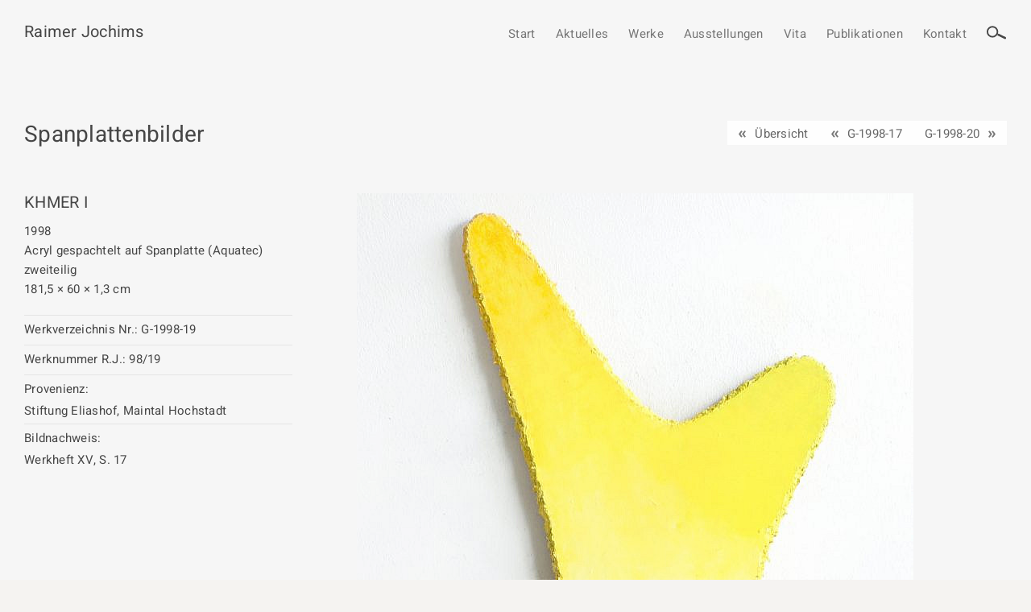

--- FILE ---
content_type: text/html; charset=UTF-8
request_url: https://raimer-jochims.de/werkgruppe/spanplattenbilder/g-1998-19/
body_size: 8569
content:
<!doctype html>
<html lang="de" data-site="Werkverzeichnis Raimer Joachims 2021">

<head>
	<meta charset="UTF-8">
	<link rel="profile" href="http://gmpg.org/xfn/11">
	<meta name="viewport" content="width=device-width, initial-scale=1">
	<title> &raquo; G-1998-19</title>
	<link rel="apple-touch-icon" sizes="180x180" href="https://raimer-jochims.de/wp-content/themes/debleu-2022/favicons/apple-touch-icon.png">
<link rel="icon" type="image/png" sizes="32x32" href="https://raimer-jochims.de/wp-content/themes/debleu-2022/favicons/favicon-32x32.png">
<link rel="icon" type="image/png" sizes="16x16" href="https://raimer-jochims.de/wp-content/themes/debleu-2022/favicons/favicon-16x16.png">
<link rel="manifest" href="https://raimer-jochims.de/wp-content/themes/debleu-2022/favicons/site.webmanifest">
<link rel="mask-icon" href="https://raimer-jochims.de/wp-content/themes/debleu-2022/favicons/safari-pinned-tab.svg" color="#5bbad5">
<link rel="shortcut icon" href="https://raimer-jochims.de/wp-content/themes/debleu-2022/favicons/favicon.ico">
<meta name="msapplication-TileColor" content="#da532c">
<meta name="msapplication-config" content="https://raimer-jochims.de/wp-content/themes/debleu-2022/favicons/browserconfig.xml">
<meta name="theme-color" content="#ffffff">	<meta name='robots' content='max-image-preview:large' />
	<style>img:is([sizes="auto" i], [sizes^="auto," i]) { contain-intrinsic-size: 3000px 1500px }</style>
	<style id='classic-theme-styles-inline-css' type='text/css'>
/*! This file is auto-generated */
.wp-block-button__link{color:#fff;background-color:#32373c;border-radius:9999px;box-shadow:none;text-decoration:none;padding:calc(.667em + 2px) calc(1.333em + 2px);font-size:1.125em}.wp-block-file__button{background:#32373c;color:#fff;text-decoration:none}
</style>
<style id='global-styles-inline-css' type='text/css'>
:root{--wp--preset--aspect-ratio--square: 1;--wp--preset--aspect-ratio--4-3: 4/3;--wp--preset--aspect-ratio--3-4: 3/4;--wp--preset--aspect-ratio--3-2: 3/2;--wp--preset--aspect-ratio--2-3: 2/3;--wp--preset--aspect-ratio--16-9: 16/9;--wp--preset--aspect-ratio--9-16: 9/16;--wp--preset--color--black: #000000;--wp--preset--color--cyan-bluish-gray: #abb8c3;--wp--preset--color--white: #ffffff;--wp--preset--color--pale-pink: #f78da7;--wp--preset--color--vivid-red: #cf2e2e;--wp--preset--color--luminous-vivid-orange: #ff6900;--wp--preset--color--luminous-vivid-amber: #fcb900;--wp--preset--color--light-green-cyan: #7bdcb5;--wp--preset--color--vivid-green-cyan: #00d084;--wp--preset--color--pale-cyan-blue: #8ed1fc;--wp--preset--color--vivid-cyan-blue: #0693e3;--wp--preset--color--vivid-purple: #9b51e0;--wp--preset--gradient--vivid-cyan-blue-to-vivid-purple: linear-gradient(135deg,rgba(6,147,227,1) 0%,rgb(155,81,224) 100%);--wp--preset--gradient--light-green-cyan-to-vivid-green-cyan: linear-gradient(135deg,rgb(122,220,180) 0%,rgb(0,208,130) 100%);--wp--preset--gradient--luminous-vivid-amber-to-luminous-vivid-orange: linear-gradient(135deg,rgba(252,185,0,1) 0%,rgba(255,105,0,1) 100%);--wp--preset--gradient--luminous-vivid-orange-to-vivid-red: linear-gradient(135deg,rgba(255,105,0,1) 0%,rgb(207,46,46) 100%);--wp--preset--gradient--very-light-gray-to-cyan-bluish-gray: linear-gradient(135deg,rgb(238,238,238) 0%,rgb(169,184,195) 100%);--wp--preset--gradient--cool-to-warm-spectrum: linear-gradient(135deg,rgb(74,234,220) 0%,rgb(151,120,209) 20%,rgb(207,42,186) 40%,rgb(238,44,130) 60%,rgb(251,105,98) 80%,rgb(254,248,76) 100%);--wp--preset--gradient--blush-light-purple: linear-gradient(135deg,rgb(255,206,236) 0%,rgb(152,150,240) 100%);--wp--preset--gradient--blush-bordeaux: linear-gradient(135deg,rgb(254,205,165) 0%,rgb(254,45,45) 50%,rgb(107,0,62) 100%);--wp--preset--gradient--luminous-dusk: linear-gradient(135deg,rgb(255,203,112) 0%,rgb(199,81,192) 50%,rgb(65,88,208) 100%);--wp--preset--gradient--pale-ocean: linear-gradient(135deg,rgb(255,245,203) 0%,rgb(182,227,212) 50%,rgb(51,167,181) 100%);--wp--preset--gradient--electric-grass: linear-gradient(135deg,rgb(202,248,128) 0%,rgb(113,206,126) 100%);--wp--preset--gradient--midnight: linear-gradient(135deg,rgb(2,3,129) 0%,rgb(40,116,252) 100%);--wp--preset--font-size--small: 13px;--wp--preset--font-size--medium: 20px;--wp--preset--font-size--large: 36px;--wp--preset--font-size--x-large: 42px;--wp--preset--spacing--20: 0.44rem;--wp--preset--spacing--30: 0.67rem;--wp--preset--spacing--40: 1rem;--wp--preset--spacing--50: 1.5rem;--wp--preset--spacing--60: 2.25rem;--wp--preset--spacing--70: 3.38rem;--wp--preset--spacing--80: 5.06rem;--wp--preset--shadow--natural: 6px 6px 9px rgba(0, 0, 0, 0.2);--wp--preset--shadow--deep: 12px 12px 50px rgba(0, 0, 0, 0.4);--wp--preset--shadow--sharp: 6px 6px 0px rgba(0, 0, 0, 0.2);--wp--preset--shadow--outlined: 6px 6px 0px -3px rgba(255, 255, 255, 1), 6px 6px rgba(0, 0, 0, 1);--wp--preset--shadow--crisp: 6px 6px 0px rgba(0, 0, 0, 1);}:where(.is-layout-flex){gap: 0.5em;}:where(.is-layout-grid){gap: 0.5em;}body .is-layout-flex{display: flex;}.is-layout-flex{flex-wrap: wrap;align-items: center;}.is-layout-flex > :is(*, div){margin: 0;}body .is-layout-grid{display: grid;}.is-layout-grid > :is(*, div){margin: 0;}:where(.wp-block-columns.is-layout-flex){gap: 2em;}:where(.wp-block-columns.is-layout-grid){gap: 2em;}:where(.wp-block-post-template.is-layout-flex){gap: 1.25em;}:where(.wp-block-post-template.is-layout-grid){gap: 1.25em;}.has-black-color{color: var(--wp--preset--color--black) !important;}.has-cyan-bluish-gray-color{color: var(--wp--preset--color--cyan-bluish-gray) !important;}.has-white-color{color: var(--wp--preset--color--white) !important;}.has-pale-pink-color{color: var(--wp--preset--color--pale-pink) !important;}.has-vivid-red-color{color: var(--wp--preset--color--vivid-red) !important;}.has-luminous-vivid-orange-color{color: var(--wp--preset--color--luminous-vivid-orange) !important;}.has-luminous-vivid-amber-color{color: var(--wp--preset--color--luminous-vivid-amber) !important;}.has-light-green-cyan-color{color: var(--wp--preset--color--light-green-cyan) !important;}.has-vivid-green-cyan-color{color: var(--wp--preset--color--vivid-green-cyan) !important;}.has-pale-cyan-blue-color{color: var(--wp--preset--color--pale-cyan-blue) !important;}.has-vivid-cyan-blue-color{color: var(--wp--preset--color--vivid-cyan-blue) !important;}.has-vivid-purple-color{color: var(--wp--preset--color--vivid-purple) !important;}.has-black-background-color{background-color: var(--wp--preset--color--black) !important;}.has-cyan-bluish-gray-background-color{background-color: var(--wp--preset--color--cyan-bluish-gray) !important;}.has-white-background-color{background-color: var(--wp--preset--color--white) !important;}.has-pale-pink-background-color{background-color: var(--wp--preset--color--pale-pink) !important;}.has-vivid-red-background-color{background-color: var(--wp--preset--color--vivid-red) !important;}.has-luminous-vivid-orange-background-color{background-color: var(--wp--preset--color--luminous-vivid-orange) !important;}.has-luminous-vivid-amber-background-color{background-color: var(--wp--preset--color--luminous-vivid-amber) !important;}.has-light-green-cyan-background-color{background-color: var(--wp--preset--color--light-green-cyan) !important;}.has-vivid-green-cyan-background-color{background-color: var(--wp--preset--color--vivid-green-cyan) !important;}.has-pale-cyan-blue-background-color{background-color: var(--wp--preset--color--pale-cyan-blue) !important;}.has-vivid-cyan-blue-background-color{background-color: var(--wp--preset--color--vivid-cyan-blue) !important;}.has-vivid-purple-background-color{background-color: var(--wp--preset--color--vivid-purple) !important;}.has-black-border-color{border-color: var(--wp--preset--color--black) !important;}.has-cyan-bluish-gray-border-color{border-color: var(--wp--preset--color--cyan-bluish-gray) !important;}.has-white-border-color{border-color: var(--wp--preset--color--white) !important;}.has-pale-pink-border-color{border-color: var(--wp--preset--color--pale-pink) !important;}.has-vivid-red-border-color{border-color: var(--wp--preset--color--vivid-red) !important;}.has-luminous-vivid-orange-border-color{border-color: var(--wp--preset--color--luminous-vivid-orange) !important;}.has-luminous-vivid-amber-border-color{border-color: var(--wp--preset--color--luminous-vivid-amber) !important;}.has-light-green-cyan-border-color{border-color: var(--wp--preset--color--light-green-cyan) !important;}.has-vivid-green-cyan-border-color{border-color: var(--wp--preset--color--vivid-green-cyan) !important;}.has-pale-cyan-blue-border-color{border-color: var(--wp--preset--color--pale-cyan-blue) !important;}.has-vivid-cyan-blue-border-color{border-color: var(--wp--preset--color--vivid-cyan-blue) !important;}.has-vivid-purple-border-color{border-color: var(--wp--preset--color--vivid-purple) !important;}.has-vivid-cyan-blue-to-vivid-purple-gradient-background{background: var(--wp--preset--gradient--vivid-cyan-blue-to-vivid-purple) !important;}.has-light-green-cyan-to-vivid-green-cyan-gradient-background{background: var(--wp--preset--gradient--light-green-cyan-to-vivid-green-cyan) !important;}.has-luminous-vivid-amber-to-luminous-vivid-orange-gradient-background{background: var(--wp--preset--gradient--luminous-vivid-amber-to-luminous-vivid-orange) !important;}.has-luminous-vivid-orange-to-vivid-red-gradient-background{background: var(--wp--preset--gradient--luminous-vivid-orange-to-vivid-red) !important;}.has-very-light-gray-to-cyan-bluish-gray-gradient-background{background: var(--wp--preset--gradient--very-light-gray-to-cyan-bluish-gray) !important;}.has-cool-to-warm-spectrum-gradient-background{background: var(--wp--preset--gradient--cool-to-warm-spectrum) !important;}.has-blush-light-purple-gradient-background{background: var(--wp--preset--gradient--blush-light-purple) !important;}.has-blush-bordeaux-gradient-background{background: var(--wp--preset--gradient--blush-bordeaux) !important;}.has-luminous-dusk-gradient-background{background: var(--wp--preset--gradient--luminous-dusk) !important;}.has-pale-ocean-gradient-background{background: var(--wp--preset--gradient--pale-ocean) !important;}.has-electric-grass-gradient-background{background: var(--wp--preset--gradient--electric-grass) !important;}.has-midnight-gradient-background{background: var(--wp--preset--gradient--midnight) !important;}.has-small-font-size{font-size: var(--wp--preset--font-size--small) !important;}.has-medium-font-size{font-size: var(--wp--preset--font-size--medium) !important;}.has-large-font-size{font-size: var(--wp--preset--font-size--large) !important;}.has-x-large-font-size{font-size: var(--wp--preset--font-size--x-large) !important;}
:where(.wp-block-post-template.is-layout-flex){gap: 1.25em;}:where(.wp-block-post-template.is-layout-grid){gap: 1.25em;}
:where(.wp-block-columns.is-layout-flex){gap: 2em;}:where(.wp-block-columns.is-layout-grid){gap: 2em;}
:root :where(.wp-block-pullquote){font-size: 1.5em;line-height: 1.6;}
</style>
<link rel='stylesheet' id='contact-form-7-css' href='https://raimer-jochims.de/wp-content/plugins/contact-form-7/includes/css/styles.css?ver=6.1.4' type='text/css' media='all' />
<link rel='stylesheet' id='wf_magnific_popup_styles-css' href='https://raimer-jochims.de/wp-content/plugins/wf-magnific-lightbox/css/magnific-popup.css?ver=6.8.3' type='text/css' media='all' />
<link rel='stylesheet' id='wfml_custom-css' href='https://raimer-jochims.de/wp-content/plugins/wf-magnific-lightbox/css/wfml-custom.css?ver=6.8.3' type='text/css' media='all' />
<link rel='stylesheet' id='debleu_slider-css' href='https://raimer-jochims.de/wp-content/themes/debleu-2022/css/swiper.min.css?ver=screen' type='text/css' media='all' />
<link rel='stylesheet' id='debleu_master_css-css' href='https://raimer-jochims.de/wp-content/themes/debleu-2022/style.css?ver=screen' type='text/css' media='all' />
<link rel='stylesheet' id='debleu_custom_css-css' href='https://raimer-jochims.de/wp-content/themes/debleu-2022/styles-custom.css?ver=screen' type='text/css' media='all' />
<script type="text/javascript" src="https://raimer-jochims.de/wp-includes/js/jquery/jquery.min.js?ver=3.7.1" id="jquery-core-js"></script>
<script type="text/javascript" src="https://raimer-jochims.de/wp-includes/js/jquery/jquery-migrate.min.js?ver=3.4.1" id="jquery-migrate-js"></script>
<script type="text/javascript" src="https://raimer-jochims.de/wp-content/themes/debleu-2022/js/swiper.min.js" id="debleu-slider-js"></script>
<link rel="https://api.w.org/" href="https://raimer-jochims.de/wp-json/" /><link rel="canonical" href="https://raimer-jochims.de/werkgruppe/spanplattenbilder/g-1998-19/" />
<link rel='shortlink' href='https://raimer-jochims.de/?p=8773' />
<link rel="alternate" title="oEmbed (JSON)" type="application/json+oembed" href="https://raimer-jochims.de/wp-json/oembed/1.0/embed?url=https%3A%2F%2Fraimer-jochims.de%2Fwerkgruppe%2Fspanplattenbilder%2Fg-1998-19%2F" />
<link rel="alternate" title="oEmbed (XML)" type="text/xml+oembed" href="https://raimer-jochims.de/wp-json/oembed/1.0/embed?url=https%3A%2F%2Fraimer-jochims.de%2Fwerkgruppe%2Fspanplattenbilder%2Fg-1998-19%2F&#038;format=xml" />
</head>

<body id="top" class="wp-singular spanplattenbilder-template-default single single-spanplattenbilder postid-8773 wp-theme-debleu-2022 flex size-1920">

	<a href="#top" id="nav-overlay" class="hide">&nbsp;</a>

	<div id="body-col-flex">

		<nav id="topnavi-mobile" class="size-1360">
			<div class="wrap">
				<div id="menu-open" class="hide">

					
                    
					<ul id="menu-topnavi-mobile" class="menu"><li id="menu-item-226" class="menu-item menu-item-type-post_type menu-item-object-page menu-item-home menu-item-226"><a href="https://raimer-jochims.de/">Start</a></li>
<li id="menu-item-1403" class="menu-item menu-item-type-post_type menu-item-object-page menu-item-1403"><a href="https://raimer-jochims.de/aktuelles/">Aktuelles</a></li>
<li id="menu-item-1404" class="menu-item menu-item-type-post_type menu-item-object-page menu-item-has-children menu-item-1404"><a href="https://raimer-jochims.de/werkgruppen/">Werkgruppen / Work groups</a>
<span class="sub-menu-button"><svg viewBox="0 0 44 44" class="icon-down"><use xlink:href="#down"></use></svg><svg viewBox="0 0 44 44" class="icon-up"><use xlink:href="#up"></use></svg></span><ul class="sub-menu">
	<li id="menu-item-1414" class="menu-item menu-item-type-post_type menu-item-object-page menu-item-1414"><a href="https://raimer-jochims.de/werkgruppen/fruehwerk/">Frühwerk / Early work</a></li>
	<li id="menu-item-1413" class="menu-item menu-item-type-post_type menu-item-object-page menu-item-1413"><a href="https://raimer-jochims.de/werkgruppen/chromatische-flaechen/">Chromatische Flächen / Chromatic surfaces</a></li>
	<li id="menu-item-1412" class="menu-item menu-item-type-post_type menu-item-object-page menu-item-1412"><a href="https://raimer-jochims.de/werkgruppen/schwarze-serie/">Schwarze Serie / Black series</a></li>
	<li id="menu-item-1411" class="menu-item menu-item-type-post_type menu-item-object-page menu-item-1411"><a href="https://raimer-jochims.de/werkgruppen/spanplattenbilder/">Spanplattenbilder / Chipboard pictures</a></li>
	<li id="menu-item-1410" class="menu-item menu-item-type-post_type menu-item-object-page menu-item-1410"><a href="https://raimer-jochims.de/werkgruppen/papierarbeiten/">Papierarbeiten / Works on paper</a></li>
	<li id="menu-item-1409" class="menu-item menu-item-type-post_type menu-item-object-page menu-item-1409"><a href="https://raimer-jochims.de/werkgruppen/malbuecher/">Malbücher / Coloring books</a></li>
	<li id="menu-item-1408" class="menu-item menu-item-type-post_type menu-item-object-page menu-item-1408"><a href="https://raimer-jochims.de/werkgruppen/zeichnungen/">Zeichnungen / Drawings</a></li>
	<li id="menu-item-1407" class="menu-item menu-item-type-post_type menu-item-object-page menu-item-1407"><a href="https://raimer-jochims.de/werkgruppen/steine/">Steine / Stones</a></li>
	<li id="menu-item-5616" class="menu-item menu-item-type-post_type menu-item-object-page menu-item-5616"><a href="https://raimer-jochims.de/werkgruppen/verschiedenes/">Verschiedenes</a></li>
	<li id="menu-item-14486" class="menu-item menu-item-type-post_type menu-item-object-page menu-item-14486"><a href="https://raimer-jochims.de/werkgruppen/arbeitsnotizen/">Arbeitsnotizen</a></li>
	<li id="menu-item-14721" class="menu-item menu-item-type-post_type menu-item-object-page menu-item-14721"><a href="https://raimer-jochims.de/werkgruppen/erlaeuterung/">Erläuterung</a></li>
</ul>
</li>
<li id="menu-item-1402" class="menu-item menu-item-type-post_type menu-item-object-page menu-item-1402"><a href="https://raimer-jochims.de/ausstellungen/">Ausstellungen</a></li>
<li id="menu-item-1401" class="menu-item menu-item-type-post_type menu-item-object-page menu-item-1401"><a href="https://raimer-jochims.de/vita/">Vita</a></li>
<li id="menu-item-1400" class="menu-item menu-item-type-post_type menu-item-object-page menu-item-1400"><a href="https://raimer-jochims.de/publikationen/">Publikationen</a></li>
<li id="menu-item-227" class="menu-item menu-item-type-post_type menu-item-object-page menu-item-227"><a href="https://raimer-jochims.de/kontakt/">Kontakt</a></li>
</ul>				</div>
			</div>
		</nav>

		<header id="header" class="site-header size-1920">

			<div id="head" class="size-1360">
                
                <div class="menu-icons">

                    <a id="menuIconShow" class="show" href="#top">
                        <svg xmlns="http://www.w3.org/2000/svg" viewBox="0 0 300 300" class="icon-close">
                            <line x1="30.1" y1="41.4" x2="269.9" y2="41.4"/>
                            <line x1="30.1" y1="150" x2="269.9" y2="150"/>
                            <line x1="30.1" y1="258.6" x2="269.9" y2="258.6"/>
                        </svg>
                    </a>

                    <div id="menuIconHide" class="hide">
                        <svg xmlns="http://www.w3.org/2000/svg" viewBox="0 0 300 300" class="icon-close">
                            <line x1="30.07" y1="30.07" x2="269.93" y2="269.93"/>
                            <line x1="30.07" y1="269.93" x2="269.93" y2="30.07"/>
                        </svg>
                    </div>
                    
                </div>

				<div class="site-branding">

                    <a class="text" href="/"><h1>Raimer Jochims</h1><h2></h2></a>				</div>

				<nav id="topnavi">
					<ul id="menu-topnavi" class="menu"><li id="menu-item-223" class="menu-item menu-item-type-post_type menu-item-object-page menu-item-home menu-item-223"><a href="https://raimer-jochims.de/">Start</a></li>
<li id="menu-item-1339" class="menu-item menu-item-type-post_type menu-item-object-page menu-item-1339"><a href="https://raimer-jochims.de/aktuelles/">Aktuelles</a></li>
<li id="menu-item-1203" class="menu-item menu-item-type-post_type menu-item-object-page menu-item-has-children menu-item-1203"><a href="https://raimer-jochims.de/werkgruppen/">Werke</a>
<ul class="sub-menu">
	<li id="menu-item-1244" class="menu-item menu-item-type-post_type menu-item-object-page menu-item-1244"><a href="https://raimer-jochims.de/werkgruppen/fruehwerk/">Frühwerk / Early work</a></li>
	<li id="menu-item-1243" class="menu-item menu-item-type-post_type menu-item-object-page menu-item-1243"><a href="https://raimer-jochims.de/werkgruppen/chromatische-flaechen/">Chromatische Flächen / Chromatic surfaces</a></li>
	<li id="menu-item-1260" class="menu-item menu-item-type-post_type menu-item-object-page menu-item-1260"><a href="https://raimer-jochims.de/werkgruppen/schwarze-serie/">Schwarze Serie / Black series</a></li>
	<li id="menu-item-1305" class="menu-item menu-item-type-post_type menu-item-object-page menu-item-1305"><a href="https://raimer-jochims.de/werkgruppen/spanplattenbilder/">Spanplattenbilder / Chipboard pictures</a></li>
	<li id="menu-item-1304" class="menu-item menu-item-type-post_type menu-item-object-page menu-item-1304"><a href="https://raimer-jochims.de/werkgruppen/papierarbeiten/">Papierarbeiten / Works on paper</a></li>
	<li id="menu-item-1303" class="menu-item menu-item-type-post_type menu-item-object-page menu-item-1303"><a href="https://raimer-jochims.de/werkgruppen/malbuecher/">Malbücher / Coloring books</a></li>
	<li id="menu-item-1302" class="menu-item menu-item-type-post_type menu-item-object-page menu-item-1302"><a href="https://raimer-jochims.de/werkgruppen/zeichnungen/">Zeichnungen / Drawings</a></li>
	<li id="menu-item-1301" class="menu-item menu-item-type-post_type menu-item-object-page menu-item-1301"><a href="https://raimer-jochims.de/werkgruppen/steine/">Steine / Stones</a></li>
	<li id="menu-item-5615" class="menu-item menu-item-type-post_type menu-item-object-page menu-item-5615"><a href="https://raimer-jochims.de/werkgruppen/verschiedenes/">Verschiedenes</a></li>
	<li id="menu-item-14487" class="menu-item menu-item-type-post_type menu-item-object-page menu-item-14487"><a href="https://raimer-jochims.de/werkgruppen/arbeitsnotizen/">Arbeitsnotizen</a></li>
	<li id="menu-item-14720" class="menu-item menu-item-type-post_type menu-item-object-page menu-item-14720"><a href="https://raimer-jochims.de/werkgruppen/erlaeuterung/">Erläuterung</a></li>
</ul>
</li>
<li id="menu-item-1338" class="menu-item menu-item-type-post_type menu-item-object-page menu-item-1338"><a href="https://raimer-jochims.de/ausstellungen/">Ausstellungen</a></li>
<li id="menu-item-1337" class="menu-item menu-item-type-post_type menu-item-object-page menu-item-1337"><a href="https://raimer-jochims.de/vita/">Vita</a></li>
<li id="menu-item-1336" class="menu-item menu-item-type-post_type menu-item-object-page menu-item-1336"><a href="https://raimer-jochims.de/publikationen/">Publikationen</a></li>
<li id="menu-item-706" class="menu-item menu-item-type-post_type menu-item-object-page menu-item-706"><a href="https://raimer-jochims.de/kontakt/">Kontakt</a></li>
</ul>
                    				</nav>
                
                <div class="menu-search">
                    <svg xmlns="http://www.w3.org/2000/svg" viewBox="0 0 300 300" class="icon-search">
                        <circle class="search-1" cx="94" cy="132.1" r="72"/>
                        <line class="search-2" x1="179.8" y1="174.9" x2="275" y2="221"/>
                    </svg>
                </div>
                
                <div class="menu-search-box" style="display: none;">
                    
                    <span class="headline">Suche</span>
                    
                    <div class="close">
                        <svg xmlns="http://www.w3.org/2000/svg" viewBox="0 0 300 300" class="icon-close">
                            <line x1="30.07" y1="30.07" x2="269.93" y2="269.93"/>
                            <line x1="30.07" y1="269.93" x2="269.93" y2="30.07"/>
                        </svg>
                    </div>
                    
                    <form role="search" method="get" id="searchform" class="searchform" action="https://raimer-jochims.de/">
				<div>
					<label class="screen-reader-text" for="s">Suche nach:</label>
					<input type="text" value="" name="s" id="s" />
					<input type="submit" id="searchsubmit" value="Suchen" />
				</div>
			</form>                    
                </div>

			</div>

		</header>

		
<main id="main" class="site-main single-default">

    
    <article id="post-8773">

        <header id="page-title" class="page-title-werk size-1360"><h1 class="werkgruppe">Spanplattenbilder</h1><div id="nav-post"><div class="nav-prevpost"><a href="/werkgruppen/spanplattenbilder/?decade=90">Übersicht</a></div><div class="wrap"><div class="nav-prevpost"><a href="https://raimer-jochims.de/werkgruppe/spanplattenbilder/g-1998-17/">G-1998-17</a></div><div class="nav-nextpost"><a href="https://raimer-jochims.de/werkgruppe/spanplattenbilder/g-1998-20/">G-1998-20</a></div></div></div></header><div id="werke" class="size-1370"><div class="werk"><div class="col-2-3 images"><div class="werk-image gallery"><a href="https://raimer-jochims.de/wp-content/uploads/g-1998-19-1b.jpg"><figure class="flex flex-vcenter"><img width="691" height="1920" src="https://raimer-jochims.de/wp-content/uploads/g-1998-19-1b.jpg" class="attachment-full size-full" alt="" decoding="async" fetchpriority="high" srcset="https://raimer-jochims.de/wp-content/uploads/g-1998-19-1b.jpg 691w, https://raimer-jochims.de/wp-content/uploads/g-1998-19-1b-630x1751.jpg 630w, https://raimer-jochims.de/wp-content/uploads/g-1998-19-1b-65x180.jpg 65w" sizes="(max-width: 691px) 100vw, 691px" data-copyright="" data-headline="G 1998 19_1b" data-description="" /></figure></a></div></div><div class="col-1-3 text"><div class="box title"><div class="wrap"><span class="field">KHMER I</span></div></div><div class="box year"><div class="wrap"><span class="field">1998</span></div></div>
                                            <div class="box material">
                            <div class="wrap">
                                                                <span class="field">Acryl gespachtelt auf Spanplatte (Aquatec)</span>
                            </div>
                        </div>
                    
                                            <div class="box worktype">
                            <div class="wrap">
                                                                <span class="field">zweiteilig</span>
                            </div>
                        </div>
                    					
					                        <div class="box dimensions">
                            <div class="wrap">
                                                                <span class="field">181,5 × 60 × 1,3 cm</span>
                            </div>
                        </div>
                    
                    <div class="box worknumber">
                        <div class="wrap topline">
                            <span class="label">Werkverzeichnis Nr.: </span>
                            <span class="field">G-1998-19</span>
                        </div>
                    </div>

                                            <div class="box worknumber-rj">
                            <div class="wrap line">
                                <span class="label">Werknummer R.J.: </span>
                                <span class="field">98/19</span>
                            </div>
                        </div>
                    
                    
                    					
					                        <div class="box provenienz">
                            <div class="wrap line">
                                <span class="label">Provenienz: </span>
								<p class="field">Stiftung Eliashof, Maintal Hochstadt</p>
                            </div>
                        </div>
                    					
                                        
                    
                    
                    
                                            <div class="box sources">
                            <div class="wrap line">
                                <span class="label">Bildnachweis: </span>
                                <p class="field">Werkheft XV, S. 17</p>
                            </div>
                        </div>
                    		
									
                </div>
                
                <div class="col-2-3 images">

                                            <div class="werk-gallery top gallery flex flex-wrap">

                            
                            <div class="item">
                                <a href="https://raimer-jochims.de/wp-content/uploads/g-1998-19-w.jpg">
                                    <figure class=""><img width="1661" height="1416" src="https://raimer-jochims.de/wp-content/uploads/g-1998-19-w.jpg" class="attachment-full size-full" alt="" decoding="async" srcset="https://raimer-jochims.de/wp-content/uploads/g-1998-19-w.jpg 1661w, https://raimer-jochims.de/wp-content/uploads/g-1998-19-w-1380x1176.jpg 1380w, https://raimer-jochims.de/wp-content/uploads/g-1998-19-w-630x537.jpg 630w, https://raimer-jochims.de/wp-content/uploads/g-1998-19-w-180x153.jpg 180w" sizes="(max-width: 1661px) 100vw, 1661px" data-copyright="" data-headline="G 1998 19_W" data-description="" /></figure>
                                </a>
                            </div>

                            
                        </div>
                    
                                        
                </div>
                
            </div>
        
        </div>
        
                
        <div class="go-back size-1360">
			<a class="back" href="javascript:history.back();">
				<svg viewBox="0 0 40 40" class="icon-back"><use xlink:href="#arrow-left"></use></svg>
			</a>
		</div>
        
    </article>

    
</main>

    
    </div> 
	<footer id="footer" class="site-footer" role="contentinfo">
        
        <a id="scrollTop" href="#top" class="top"><svg viewBox="0 0 44 44" class="icon-top"><use xlink:href="#arrow-up"></use></svg></a>
    
        <div id="footer-content" class="size-1360 flex flex-wrap flex-between">

            
            			
			<div class="footer-nav-center">
				
					<div class="footer-navi-2 navi">
                    <ul id="menu-footernavi-2" class="menu"><li id="menu-item-275" class="menu-item menu-item-type-post_type menu-item-object-page menu-item-275"><a href="https://raimer-jochims.de/kontakt/">Kontakt</a></li>
<li id="menu-item-234" class="menu-item menu-item-type-post_type menu-item-object-page menu-item-privacy-policy menu-item-234"><a rel="privacy-policy" href="https://raimer-jochims.de/datenschutzerklaerung/">Datenschutz­erklärung</a></li>
<li id="menu-item-274" class="menu-item menu-item-type-post_type menu-item-object-page menu-item-274"><a href="https://raimer-jochims.de/impressum/">Impressum</a></li>
</ul>                    </div>
					

            				
                
                                
                
            </div>

            
        </div>
        
        <div id="copyright">
            <a href="/">Copyright © 2026 Raimer Jochims · </a>
        </div>
        
    </footer>

	<svg id="svg-icon" width="0" height="0" class="hidden">
    
    <symbol xmlns="http://www.w3.org/2000/svg" viewBox="0 0 300 300" id="arrow-up">
        <polyline points="38.07 205.98 151.2 94.02 261.93 205.98"/>
    </symbol>    
    
    <symbol xmlns="http://www.w3.org/2000/svg" viewBox="0 0 300 300" id="arrow-down">
        <polyline points="261.93 94.02 148.8 205.98 38.07 94.02"/>
    </symbol>       
    
    <symbol xmlns="http://www.w3.org/2000/svg" viewBox="0 0 300 300" id="arrow-left">
        <polyline points="205.98 261.93 94.02 148.8 205.98 38.07"/>
    </symbol>       
    
    <symbol xmlns="http://www.w3.org/2000/svg" viewBox="0 0 300 300" id="arrow-right">
        <polyline points="94.02 38.07 205.98 148.8 94.02 261.93"/>
    </symbol>         
    
    <symbol xmlns="http://www.w3.org/2000/svg" viewBox="0 0 300 300" id="down">
        <path d="M225.8,123.4l-76.7,75.9l-75-75.9"/>
    </symbol>   

    <symbol xmlns="http://www.w3.org/2000/svg" viewBox="0 0 300 300" id="up">
        <path d="M74.2,176.6l76.7-75.9l75,75.9"/>
    </symbol>   
    
    <symbol xmlns="http://www.w3.org/2000/svg" viewBox="0 0 300 300" id="pdf">
        <style type="text/css">
            .st0{fill:#434541;}
            .st1{fill:#FFFFFF;}
            .st2{fill:#FF0000;}
        </style>
        <path class="st0" d="M215.7,18.1L99.7,18c-13.9,0-25.2,11.3-25.2,25.2v213.6c0,13.9,11.3,25.2,25.2,25.2h159.6
            c13.9,0,25.2-11.3,25.2-25.2V100.6L215.7,18.1z"/>
        <path class="st1" d="M266.5,253.6c0,5.7-4.6,10.4-10.4,10.4H102.9c-5.7,0-10.4-4.6-10.4-10.4V46.4c0-5.7,4.6-10.4,10.4-10.4h103.5
            v49c0,16.3,13.2,29.5,29.5,29.5h30.7V253.6z"/>
        <polyline class="st2" points="178.8,228.7 16.8,228.7 16.8,133 178.8,133 178.8,228.7"/>
        <path class="st1" d="M35,157.2c3.5-0.6,8.6-1.1,16-1.1c7,0,12,1.3,15.4,3.9c3.3,2.4,5.5,6.7,5.5,11.7c0,4.9-1.7,9.1-4.8,12
            c-3.9,3.5-9.6,5-16.1,5c-1.3,0-2.4-0.1-3.2-0.1V205H35V157.2z M47.9,178.6c0.7,0.1,1.6,0.1,3,0.1c5,0,8.2-2.6,8.2-6.8
            c0-3.6-2.4-6-7.3-6c-1.9,0-3.2,0.1-3.8,0.3V178.6z"/>
        <path class="st1" d="M78.3,157.2c4.2-0.7,9.7-1.1,15.5-1.1c9.3,0,15.2,1.5,19.9,4.8c5.3,3.7,8.8,9.7,8.8,18.6
            c0,9.9-3.7,16.3-8.4,20c-5.3,4.2-13.3,6-22.8,6c-6.3,0-10.4-0.4-13-0.9V157.2z M91.4,195.4c0.6,0.1,1.9,0.1,2.7,0.1
            c8.4,0.1,14.7-4.5,14.7-15.5c0-9.5-5.7-14-13.5-14c-2,0-3.3,0.1-4,0.3V195.4z"/>
        <path class="st1" d="M129.4,156.5h31.2v10.7h-18.1v8.9h17.1v10.5h-17.1V205h-13V156.5z"/>
    </symbol>
    
    
    <symbol xmlns="http://www.w3.org/2000/svg" viewBox="0 0 192 512" id="caret-left">
        <path d="M192 127.3v257.3c0 17.8-21.5 26.7-34.1 14.1L29.2 270.1c-7.8-7.8-7.8-20.5 0-28.3l128.7-128.7c12.6-12.5 34.1-3.6 34.1 14.2z"></path>
    </symbol>
    <symbol xmlns="http://www.w3.org/2000/svg" viewBox="0 0 192 512" id="caret-right">
        <path d="M0 384.662V127.338c0-17.818 21.543-26.741 34.142-14.142l128.662 128.662c7.81 7.81 7.81 20.474 0 28.284L34.142 398.804C21.543 411.404 0 402.48 0 384.662z"></path>
    </symbol>

    
	<symbol xmlns="http://www.w3.org/2000/svg" viewBox="0 0 400 20" id="arrow-line">
		<line class="arrow-svg" x1="0" y1="10" x2="400" y2="10"/>
	</symbol>
	<symbol xmlns="http://www.w3.org/2000/svg" viewBox="0 0 15 20" id="arrow">
		<line class="arrow-svg" x1="0" y1="10" x2="13.5" y2="10"/>
		<polyline class="arrow-svg" points="5.5,0.5 14,10 5.5,19.5 "/>
	</symbol>
</svg>
	
	<script type="speculationrules">
{"prefetch":[{"source":"document","where":{"and":[{"href_matches":"\/*"},{"not":{"href_matches":["\/wp-*.php","\/wp-admin\/*","\/wp-content\/uploads\/*","\/wp-content\/*","\/wp-content\/plugins\/*","\/wp-content\/themes\/debleu-2022\/*","\/*\\?(.+)"]}},{"not":{"selector_matches":"a[rel~=\"nofollow\"]"}},{"not":{"selector_matches":".no-prefetch, .no-prefetch a"}}]},"eagerness":"conservative"}]}
</script>
<script type="text/javascript" src="https://raimer-jochims.de/wp-includes/js/dist/hooks.min.js?ver=4d63a3d491d11ffd8ac6" id="wp-hooks-js"></script>
<script type="text/javascript" src="https://raimer-jochims.de/wp-includes/js/dist/i18n.min.js?ver=5e580eb46a90c2b997e6" id="wp-i18n-js"></script>
<script type="text/javascript" id="wp-i18n-js-after">
/* <![CDATA[ */
wp.i18n.setLocaleData( { 'text direction\u0004ltr': [ 'ltr' ] } );
/* ]]> */
</script>
<script type="text/javascript" src="https://raimer-jochims.de/wp-content/plugins/contact-form-7/includes/swv/js/index.js?ver=6.1.4" id="swv-js"></script>
<script type="text/javascript" id="contact-form-7-js-translations">
/* <![CDATA[ */
( function( domain, translations ) {
	var localeData = translations.locale_data[ domain ] || translations.locale_data.messages;
	localeData[""].domain = domain;
	wp.i18n.setLocaleData( localeData, domain );
} )( "contact-form-7", {"translation-revision-date":"2025-10-26 03:25:04+0000","generator":"GlotPress\/4.0.3","domain":"messages","locale_data":{"messages":{"":{"domain":"messages","plural-forms":"nplurals=2; plural=n != 1;","lang":"de"},"This contact form is placed in the wrong place.":["Dieses Kontaktformular wurde an der falschen Stelle platziert."],"Error:":["Fehler:"]}},"comment":{"reference":"includes\/js\/index.js"}} );
/* ]]> */
</script>
<script type="text/javascript" id="contact-form-7-js-before">
/* <![CDATA[ */
var wpcf7 = {
    "api": {
        "root": "https:\/\/raimer-jochims.de\/wp-json\/",
        "namespace": "contact-form-7\/v1"
    }
};
/* ]]> */
</script>
<script type="text/javascript" src="https://raimer-jochims.de/wp-content/plugins/contact-form-7/includes/js/index.js?ver=6.1.4" id="contact-form-7-js"></script>
<script type="text/javascript" src="https://raimer-jochims.de/wp-content/plugins/wf-magnific-lightbox/js/jquery.magnific-popup.min.1.0.1.js?ver=1.0" id="wf_magnific_popup_scripts-js"></script>
<script type="text/javascript" id="wfml_init-js-extra">
/* <![CDATA[ */
var WfmlOptions = {"lang":"de"};
/* ]]> */
</script>
<script type="text/javascript" src="https://raimer-jochims.de/wp-content/plugins/wf-magnific-lightbox/js/wfml-init.js?ver=1.4" id="wfml_init-js"></script>
<script type="text/javascript" src="https://raimer-jochims.de/wp-content/themes/debleu-2022/js/debleu.js" id="debleu-js"></script>

</body>
</html>

--- FILE ---
content_type: text/javascript
request_url: https://raimer-jochims.de/wp-content/themes/debleu-2022/js/debleu.js
body_size: 16996
content:
// 
// ---------------------------------------------------------------------------- Mobile Navi ---

var menuIconShow   = document.getElementById( 'menuIconShow' ),
	menuIconHide   = document.getElementById( 'menuIconHide' ),
	overLay        = document.getElementById( 'nav-overlay' ),
    menuMobile     = document.getElementById( 'menu-open' ),
    //language     = document.getElementById( 'language' ), // Language in Menu
    stickyHeader   = document.getElementById( 'header' );

menuIconShow.addEventListener('click',DB_openMenu);
menuIconHide.addEventListener('click',DB_closeMenu);
overLay.addEventListener('click',DB_closeMenu);

function DB_openMenu(){
    
    menuIconShow.classList.add('hide');
    menuIconShow.classList.remove('show');
    menuIconHide.classList.add('show');
    menuIconHide.classList.remove('hide');
    menuMobile.classList.add('show');
    menuMobile.classList.remove('hide');
    overLay.classList.add('show');
    overLay.classList.remove('hide');
    //language.classList.add('lang-horiz');
    //language.classList.remove('lang-vert');
    stickyHeader.classList.add('nav-down');
}

function DB_closeMenu(){
    
    menuIconShow.classList.remove('hide');
    menuIconShow.classList.add('show');
    menuIconHide.classList.remove('show');
    menuIconHide.classList.add('hide');
    menuMobile.classList.add('hide');
    menuMobile.classList.remove('show');
    overLay.classList.remove('show');
    overLay.classList.add('hide');
    //language.classList.add('lang-vert');
    //language.classList.remove('lang-horiz');
    stickyHeader.classList.remove('nav-down');
        
}

// ------------------------------------------------- Close Mobile Navi on Resize Width (iOS) ---
jQuery(document).ready(function($) {

    // Cached window jQuery object
    var $window = $(window);

    // Store the window width
    var windowWidth = $window.width();

    // Resize Event
    $window.resize(function(){

        // Check window width has actually changed and it's not just iOS triggering a resize event on scroll
        if ($window.width() != windowWidth) {

            // Update the window width for next time
            windowWidth = $window.width();

            // Do stuff here
			menuIconShow.classList.remove('hide');
			menuIconShow.classList.add('show');
			menuIconHide.classList.remove('show');
			menuIconHide.classList.add('hide');
			menuMobile.classList.add('hide');
			menuMobile.classList.remove('show');
			overLay.classList.remove('show');
			overLay.classList.add('hide');

        }

        // Otherwise do nothing

    });

});

// ------------------------------------------------------------ Reload if orientation changes ---

jQuery(document).ready(function() {
    orientationChange();
});

function orientationChange() {
    if(window.addEventListener) {
        window.addEventListener("orientationchange", function() {
            location.reload();
        });
    }
}

// ------------------------------------------------------------------ Topnavi toggle overLay ---

jQuery.noConflict();
	(function ($) {
		function readyFn() {
			$(document).ready(function(){
                
                //$('.menu-item-has-children').hover(function(){
//                    var $db = $('#nav-overlay');
//                    $db.toggleClass('active');
//                });
                
                 $('#topnavi').hover(function(){
                     var $db = $('#nav-overlay');
                     $db.addClass('show');
                     $db.removeClass('hide');
                }, function () {
                     var $db = $('#nav-overlay');
                     $db.removeClass('show');
                     $db.addClass('hide');
                });
                
			});
		}
	$(document).ready(readyFn); 
})(jQuery);

// --------------------------------------------------------- Mobile Navi toggle open Submenu ---

jQuery.noConflict();
	(function ($) {
		function readyFn() {
			$(document).ready(function(){
				
				$('.sub-menu-button').click(function(){
					var $db = $(this).next('ul.sub-menu');
					$db.toggleClass('open').slideToggle('fast');
					$('ul.sub-menu').not($db).slideUp('fast');
                    
                    $( this ).toggleClass( "open" );

				});
			});
		}
	$(document).ready(readyFn); 
})(jQuery);

// --------------------------------------------------------------------------- Menu Search ---

jQuery.noConflict();
	(function ($) {
		function readyFn() {
			$(document).ready(function(){
				
				$('.menu-search').click(function(){
					var $db = $(this).next('.menu-search-box');
					$db.toggleClass('open').slideToggle('slow');
					$('.menu-search-box').not($db).slideUp('slow');
                    
                    $( this ).toggleClass( "open" );

				});
                
				$('.menu-search-box .close').click(function(){
					var $db = $(this).next('.menu-search-box');
					$db.toggleClass('open').slideToggle('slow');
					$('.menu-search-box').not($db).slideUp('slow');
                    
                    $( this ).toggleClass( "open" );

				});
			});
		}
	$(document).ready(readyFn); 
})(jQuery);


// --------------------------------------------------------------- Subnavi DropDown on pages ---

jQuery.noConflict();
	(function ($) {
		function readyFn() {
			$(document).ready(function(){
				
				$('.subnavi').click(function(){
					var $db = $(this).next('.subnavi-menu');
					$db.toggleClass('open').slideToggle('slow');
					$('.subnavi-menu').not($db).slideUp('slow');
                    
                    $( this ).toggleClass( "open" );

				});
			});
		}
	$(document).ready(readyFn); 
})(jQuery);


// ----------------------------------------------------------------------------- Accordion ---

// How to use in Editor
// <div class="accordion"></div>
// <div class="panel">Text</div>

jQuery.noConflict();
	(function ($) {
		function readyFn() {
			$(document).ready(function(){
				
				$('.accordion').click(function(){
					var $db = $(this).next('.panel');
					$db.toggleClass('open').slideToggle('slow');
					$('.panel').not($db).slideUp('slow');
                    
                    $( this ).toggleClass( "open" );

				});
			});
		}
	$(document).ready(readyFn); 
})(jQuery);


// ---------------------------------------------------------------------------------- Anker ---

// click on: <a href="#target-id">XXX</a> -> <div id="target">YYY</div>

jQuery(document).ready(function($) {

    $('a[href^="#"]').on('click',function(e) {
     e.preventDefault();
     var target = this.hash;
     var $target = $(target);
     $('html, body').stop().animate({
      'scrollTop': $target.offset().top
     }, 900, 'swing', function () {
      window.location.hash = target;
     });
    });

});

// --------------------------------------------------------- Content slidein if in viewport ---

if(document.getElementById('slidein')){
	
/**
 * -------------------------------------------------------------------
 * onscroll-effect
 * A tiny JavaScript library to enable CSS animations when user scrolls.
 *
 * @author Matthieu Bué <https://twikito.com>
 * @version v1.2.0
 * @link https://twikito.github.io/onscroll-effect/
 * @license MIT
 * -------------------------------------------------------------------
 */

(() => {
	const
		INSIDE_VP = new Event("insideViewport"),
		OUTSIDE_VP = new Event("outsideViewport"),
		PREFIX = document.documentElement.getAttribute("data-onscroll-effect-custom-prefix") || "scroll";

	let warn = false;

	// Debounce function: https://davidwalsh.name/javascript-debounce-function
	const debounce = (func, wait, immediate) => {
		let timeout;
		return function () {
			const
				args = arguments,
				context = this;
			clearTimeout(timeout);
			timeout = setTimeout(() => {
				timeout = null;
				if (!immediate) Reflect.apply(func, context, args);
			}, wait);
			if (immediate && !timeout) Reflect.apply(func, context, args);
		};
	};

	const isUndefined = v => typeof v === "undefined";

	const scrollEffect = () => {
		const nodeList = [...document.querySelectorAll(`[data-${PREFIX}]`)];

		if (!warn && nodeList.length === 0) {
			warn = true;
			return console.warn(`onScroll Effect is not used: there's no element with 'data-${PREFIX}' attribute.`);
		}
		warn = false;

		nodeList.filter(node => isUndefined(node.isRepeating) || node.isRepeating).forEach(node => {
			const
				config = {
					className: node.dataset[PREFIX],
					repeat: node.dataset[PREFIX + "Repeat"],
					offset: Number(node.dataset[PREFIX + "Offset"]),
					count: Number(node.dataset[PREFIX + "Count"]),
					reverse: node.dataset[PREFIX + "Reverse"]
				},
				nodeRect = node.getBoundingClientRect(),
				scrollReverse = config.reverse === "true",
				scrollClass = config.className || (scrollReverse ? "is-inside" : "is-outside"),
				scrollInfiniteRepeat = config.repeat === "true",
				scrollOffset = isNaN(config.offset) ? 0 : config.offset,
				scrollRepeat = isNaN(Number(config.repeat)) ? 1 : Number(config.repeat),
				scrollClassToggled = scrollReverse ? !node.classList.contains(scrollClass) : node.classList.contains(scrollClass);

			node.repeatCount = isUndefined(node.repeatCount) ? 0 : node.repeatCount;
			node.isRepeating = isUndefined(node.isRepeating) ? true : node.isRepeating;

			// if ( has the class AND viewport bottom >= top of object + offset AND viewport top <= bottom of object - offset )
			if (
				scrollClassToggled &&
				nodeRect.top + scrollOffset <= window.innerHeight &&
				nodeRect.bottom - scrollOffset >= 0
			) {
				node.classList[scrollReverse ? "add" : "remove"](scrollClass);
				node.repeatCount += 1;
				node.isInViewport = true;
				node.dispatchEvent(INSIDE_VP);
				if (!scrollInfiniteRepeat && node.repeatCount >= scrollRepeat) {
					node.isRepeating = false;
				}
				return node.isInViewport;
			}

			// if ( first scroll OR ( ( infinite OR less that max ) AND ( has not the class AND ouside of viewport ) ) )
			if (
				(!scrollClassToggled && node.repeatCount === 0) ||
				((scrollInfiniteRepeat || node.repeatCount < scrollRepeat) &&
					(!scrollClassToggled &&
						(nodeRect.top > window.innerHeight || nodeRect.bottom < 0)))
			) {
				node.classList[scrollReverse ? "remove" : "add"](scrollClass);
				node.isInViewport = false;
				node.dispatchEvent(OUTSIDE_VP);
				return node.isInViewport;
			}
		});
	};

	/*
	 * Trigger two times – on each readystatechange – to animate elements already in viewport:
	 * First, add the class, then remove it, so you can see the animation
	 */
	const initHandler = () => {
		scrollEffect();
		if (document.readyState === "complete") {
			document.removeEventListener("readystatechange", initHandler);
		}
	};
	document.addEventListener("readystatechange", initHandler);

	window.addEventListener("scroll", debounce(scrollEffect, 10), true);

	window.initOnScrollEffect = () => {
		scrollEffect();
		scrollEffect();
	};
})();

}

// ---------------------------------------------------------------- Fabrics toggle show all ---
//
//var showAllFabrics = document.getElementsByClassName( 'show-all-fabrics' );
//
//if(document.getElementsByClassName('show-all-fabrics')){
//	
//	for( var x = 0; x < showAllFabrics.length; x ++ ) {
//		showAllFabrics[x].addEventListener('click',DB_showAllFabrics);
//	}
//
//}
//
//function DB_showAllFabrics(event){
//	
//	//console.log(event.target.parentElement.id);
//	
//	var gallery = document.getElementById(event.target.parentElement.id);
//	
//	gallery.classList.add('show');
//
//}

// ------------------------------------------------------------------------- Scroll to top ---

var goTop = document.getElementById("scrollTop");

window.onscroll = function() {scrollFunction()};

function scrollFunction() {
  if (document.body.scrollTop > 200 || document.documentElement.scrollTop > 200) {
    goTop.style.opacity = "1";
  } else {
    goTop.style.opacity = "0";
  }
}

function topFunction() {
  document.body.scrollTop = 0;
  document.documentElement.scrollTop = 0;
}

// ------------------------------------------------------------ Header transition from top ---

//const body = document.body;
//const scrollUp = "scroll-up";
//const scrollDown = "scroll-down";
//let lastScroll = 0;
//
//window.addEventListener("scroll", () => {
//  const currentScroll = window.pageYOffset;
//  if (currentScroll <= 0) {
//    body.classList.remove(scrollUp);
//    return;
//  }
//  
//  if (currentScroll > lastScroll && !body.classList.contains(scrollDown)) {
//    // down
//    body.classList.remove(scrollUp);
//    body.classList.add(scrollDown);
//  } else if (currentScroll < lastScroll && body.classList.contains(scrollDown)) {
//    // up
//    body.classList.remove(scrollDown);
//    body.classList.add(scrollUp);
//  }
//  lastScroll = currentScroll;
//});

// --------------------------------------------------- Tiles + overlay working on touch devices ---

if(document.getElementById('teaser')){
	
	// check for touch devices
	window.addEventListener('touchstart',DB_listenToBoxes);

	var $gridIDs = new Array('teaser','teaser-2');

	function DB_listenToBoxes(){

		for(var $grid=0; $grid<$gridIDs.length; $grid++) {

			for(var $box=0; $box<99; $box++){
				if( (document.getElementById($gridIDs[$grid])) && (document.getElementById($gridIDs[$grid]).getElementsByClassName('pb-teaser')[$box]) ) {
					document.getElementById($gridIDs[$grid]).getElementsByClassName('pb-teaser')[$box].getElementsByTagName('a')[0].addEventListener('click',DB_killSrc);
				}
			}
		}
	}

	var $href;
	var $prevID=-1;
	function DB_killSrc(){
		console.log(this.getAttribute('id'))

		if(this.getAttribute('href')){
			if( (this.getAttribute('id')!=$prevID) && (document.getElementById($prevID)) ){
			//  restore previous elements href    
				document.getElementById($prevID).setAttribute('href',$href);
			}

			$href=this.getAttribute('href');
			$prevID=this.getAttribute('id');
			this.removeAttribute('href');

		} else {
			this.setAttribute('href',$href);  
		}
	}

}

// ----------------------------------------------------------------------- Style Select in Forms ---

jQuery(document).ready(function($) {
    
    if(document.getElementById('custom-form')){

        // Iterate over each select element
        $('select').each(function () {

            // Cache the number of options
            var $this = $(this),
                numberOfOptions = $(this).children('option').length;

            // Hides the select element
            $this.addClass('s-hidden');

            // Wrap the select element in a div
            $this.wrap('<div class="select"></div>');

            // Insert a styled div to sit over the top of the hidden select element
            $this.after('<div class="styledSelect active"></div>');

            // Cache the styled div
            var $styledSelect = $this.next('div.styledSelect');

            // Show the first select option in the styled div
            $styledSelect.text($this.children('option').eq(0).text());

            // Insert an unordered list after the styled div and also cache the list
            var $list = $('<ul />', {
                'class': 'options'
            }).insertAfter($styledSelect);

            // Insert a list item into the unordered list for each select option
            for (var i = 0; i < numberOfOptions; i++) {
                $('<li />', {
                    text: $this.children('option').eq(i).text(),
                    rel: $this.children('option').eq(i).val()
                }).appendTo($list);
            }

            // Cache the list items
            var $listItems = $list.children('li');

            // Show the unordered list when the styled div is clicked (also hides it if the div is clicked again)
            $styledSelect.click(function (e) {
                e.stopPropagation();
                $('styledSelect').each(function () {
                    $(this).removeClass('active').next('ul.options').slideUp();
                });
                $(this).toggleClass('active').next('ul.options').slideToggle();
            });
            
            // Close the unordered list when mouse isn't on Select Element
            $('.select').mouseleave(function() {
                $('ul.options').slideUp();
            });

            // Hides the unordered list when a list item is clicked and updates the styled div to show the selected list item
            // Updates the select element to have the value of the equivalent option
            $listItems.click(function (e) {
                e.stopPropagation();
                $styledSelect.text($(this).text()).removeClass('active');
                $this.val($(this).attr('rel'));
                $list.hide();
                /* alert($this.val()); Uncomment this for demonstration! */
            });

            // Hides the unordered list when clicking outside of it
            $(document).click(function () {
                $styledSelect.removeClass('active');
                $list.hide();
            });

        });
    }
});